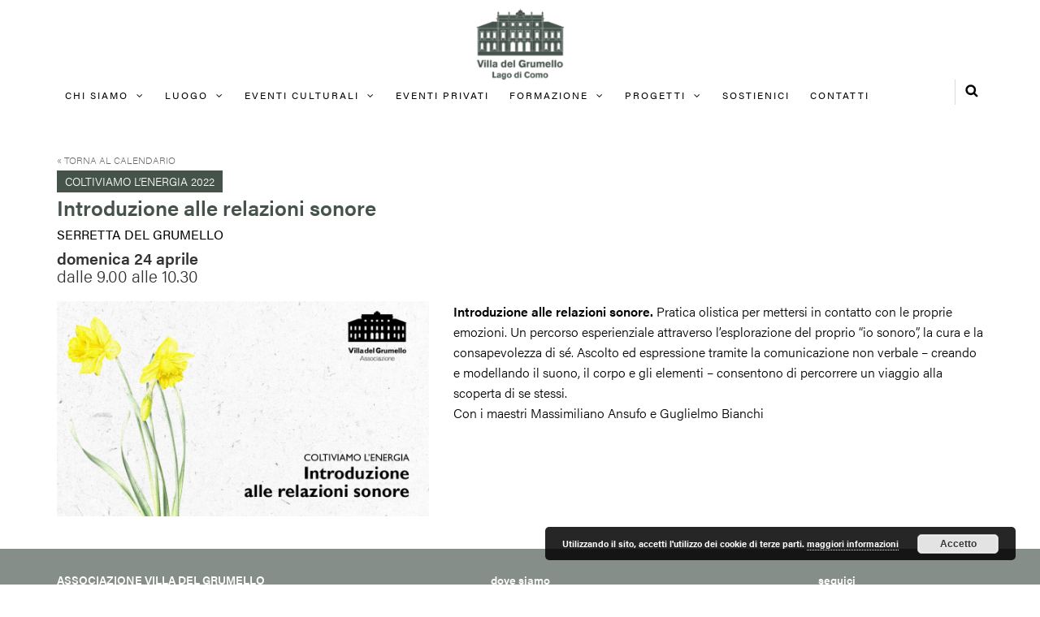

--- FILE ---
content_type: text/html; charset=UTF-8
request_url: https://www.villadelgrumello.it/calendario/introduzione-alle-relazioni-sonore/
body_size: 16477
content:
<!DOCTYPE html>
<html lang="it-IT">
<head>
<meta name="viewport" content="width=device-width, initial-scale=1.0, maximum-scale=1.0, user-scalable=no" />
<meta charset="UTF-8" />
<meta name="viewport" content="width=device-width" />
<link rel="profile" href="http://gmpg.org/xfn/11" />
<link rel="pingback" href="https://www.villadelgrumello.it/xmlrpc.php" />
<meta name='robots' content='noindex, follow' />
	<style>img:is([sizes="auto" i], [sizes^="auto," i]) { contain-intrinsic-size: 3000px 1500px }</style>
	
	<!-- This site is optimized with the Yoast SEO plugin v26.8 - https://yoast.com/product/yoast-seo-wordpress/ -->
	<title>Introduzione alle relazioni sonore - Villa del Grumello</title>
	<meta property="og:locale" content="it_IT" />
	<meta property="og:type" content="article" />
	<meta property="og:title" content="Introduzione alle relazioni sonore - Villa del Grumello" />
	<meta property="og:url" content="https://www.villadelgrumello.it/calendario/introduzione-alle-relazioni-sonore/" />
	<meta property="og:site_name" content="Villa del Grumello" />
	<meta property="article:modified_time" content="2022-08-04T16:00:26+00:00" />
	<meta property="og:image" content="https://www.villadelgrumello.it/wp-content/uploads/2023/03/Villa_Del_Grumello_Lago_Di_Como_010.webp" />
	<meta property="og:image:width" content="1920" />
	<meta property="og:image:height" content="960" />
	<meta property="og:image:type" content="image/webp" />
	<meta name="twitter:card" content="summary_large_image" />
	<script type="application/ld+json" class="yoast-schema-graph">{"@context":"https://schema.org","@graph":[{"@type":"WebPage","@id":"https://www.villadelgrumello.it/calendario/introduzione-alle-relazioni-sonore/","url":"https://www.villadelgrumello.it/calendario/introduzione-alle-relazioni-sonore/","name":"Introduzione alle relazioni sonore - Villa del Grumello","isPartOf":{"@id":"https://www.villadelgrumello.it/#website"},"datePublished":"2022-04-15T09:21:55+00:00","dateModified":"2022-08-04T16:00:26+00:00","breadcrumb":{"@id":"https://www.villadelgrumello.it/calendario/introduzione-alle-relazioni-sonore/#breadcrumb"},"inLanguage":"it-IT","potentialAction":[{"@type":"ReadAction","target":["https://www.villadelgrumello.it/calendario/introduzione-alle-relazioni-sonore/"]}]},{"@type":"BreadcrumbList","@id":"https://www.villadelgrumello.it/calendario/introduzione-alle-relazioni-sonore/#breadcrumb","itemListElement":[{"@type":"ListItem","position":1,"name":"Home","item":"https://www.villadelgrumello.it/"},{"@type":"ListItem","position":2,"name":"DM Eventi","item":"https://www.villadelgrumello.it/calendario/"},{"@type":"ListItem","position":3,"name":"Introduzione alle relazioni sonore"}]},{"@type":"WebSite","@id":"https://www.villadelgrumello.it/#website","url":"https://www.villadelgrumello.it/","name":"Villa del Grumello","description":"","publisher":{"@id":"https://www.villadelgrumello.it/#organization"},"potentialAction":[{"@type":"SearchAction","target":{"@type":"EntryPoint","urlTemplate":"https://www.villadelgrumello.it/?s={search_term_string}"},"query-input":{"@type":"PropertyValueSpecification","valueRequired":true,"valueName":"search_term_string"}}],"inLanguage":"it-IT"},{"@type":"Organization","@id":"https://www.villadelgrumello.it/#organization","name":"Villa del Grumello","url":"https://www.villadelgrumello.it/","logo":{"@type":"ImageObject","inLanguage":"it-IT","@id":"https://www.villadelgrumello.it/#/schema/logo/image/","url":"https://www.villadelgrumello.it/wp-content/uploads/2017/03/header-logo-grumello.png","contentUrl":"https://www.villadelgrumello.it/wp-content/uploads/2017/03/header-logo-grumello.png","width":173,"height":139,"caption":"Villa del Grumello"},"image":{"@id":"https://www.villadelgrumello.it/#/schema/logo/image/"}}]}</script>
	<!-- / Yoast SEO plugin. -->


<link rel='dns-prefetch' href='//use.typekit.net' />
<link rel="alternate" type="application/rss+xml" title="Villa del Grumello &raquo; Feed" href="https://www.villadelgrumello.it/feed/" />
<link rel="alternate" type="application/rss+xml" title="Villa del Grumello &raquo; Feed dei commenti" href="https://www.villadelgrumello.it/comments/feed/" />
<script type="text/javascript">
/* <![CDATA[ */
window._wpemojiSettings = {"baseUrl":"https:\/\/s.w.org\/images\/core\/emoji\/16.0.1\/72x72\/","ext":".png","svgUrl":"https:\/\/s.w.org\/images\/core\/emoji\/16.0.1\/svg\/","svgExt":".svg","source":{"concatemoji":"https:\/\/www.villadelgrumello.it\/wp-includes\/js\/wp-emoji-release.min.js?ver=6.8.3"}};
/*! This file is auto-generated */
!function(s,n){var o,i,e;function c(e){try{var t={supportTests:e,timestamp:(new Date).valueOf()};sessionStorage.setItem(o,JSON.stringify(t))}catch(e){}}function p(e,t,n){e.clearRect(0,0,e.canvas.width,e.canvas.height),e.fillText(t,0,0);var t=new Uint32Array(e.getImageData(0,0,e.canvas.width,e.canvas.height).data),a=(e.clearRect(0,0,e.canvas.width,e.canvas.height),e.fillText(n,0,0),new Uint32Array(e.getImageData(0,0,e.canvas.width,e.canvas.height).data));return t.every(function(e,t){return e===a[t]})}function u(e,t){e.clearRect(0,0,e.canvas.width,e.canvas.height),e.fillText(t,0,0);for(var n=e.getImageData(16,16,1,1),a=0;a<n.data.length;a++)if(0!==n.data[a])return!1;return!0}function f(e,t,n,a){switch(t){case"flag":return n(e,"\ud83c\udff3\ufe0f\u200d\u26a7\ufe0f","\ud83c\udff3\ufe0f\u200b\u26a7\ufe0f")?!1:!n(e,"\ud83c\udde8\ud83c\uddf6","\ud83c\udde8\u200b\ud83c\uddf6")&&!n(e,"\ud83c\udff4\udb40\udc67\udb40\udc62\udb40\udc65\udb40\udc6e\udb40\udc67\udb40\udc7f","\ud83c\udff4\u200b\udb40\udc67\u200b\udb40\udc62\u200b\udb40\udc65\u200b\udb40\udc6e\u200b\udb40\udc67\u200b\udb40\udc7f");case"emoji":return!a(e,"\ud83e\udedf")}return!1}function g(e,t,n,a){var r="undefined"!=typeof WorkerGlobalScope&&self instanceof WorkerGlobalScope?new OffscreenCanvas(300,150):s.createElement("canvas"),o=r.getContext("2d",{willReadFrequently:!0}),i=(o.textBaseline="top",o.font="600 32px Arial",{});return e.forEach(function(e){i[e]=t(o,e,n,a)}),i}function t(e){var t=s.createElement("script");t.src=e,t.defer=!0,s.head.appendChild(t)}"undefined"!=typeof Promise&&(o="wpEmojiSettingsSupports",i=["flag","emoji"],n.supports={everything:!0,everythingExceptFlag:!0},e=new Promise(function(e){s.addEventListener("DOMContentLoaded",e,{once:!0})}),new Promise(function(t){var n=function(){try{var e=JSON.parse(sessionStorage.getItem(o));if("object"==typeof e&&"number"==typeof e.timestamp&&(new Date).valueOf()<e.timestamp+604800&&"object"==typeof e.supportTests)return e.supportTests}catch(e){}return null}();if(!n){if("undefined"!=typeof Worker&&"undefined"!=typeof OffscreenCanvas&&"undefined"!=typeof URL&&URL.createObjectURL&&"undefined"!=typeof Blob)try{var e="postMessage("+g.toString()+"("+[JSON.stringify(i),f.toString(),p.toString(),u.toString()].join(",")+"));",a=new Blob([e],{type:"text/javascript"}),r=new Worker(URL.createObjectURL(a),{name:"wpTestEmojiSupports"});return void(r.onmessage=function(e){c(n=e.data),r.terminate(),t(n)})}catch(e){}c(n=g(i,f,p,u))}t(n)}).then(function(e){for(var t in e)n.supports[t]=e[t],n.supports.everything=n.supports.everything&&n.supports[t],"flag"!==t&&(n.supports.everythingExceptFlag=n.supports.everythingExceptFlag&&n.supports[t]);n.supports.everythingExceptFlag=n.supports.everythingExceptFlag&&!n.supports.flag,n.DOMReady=!1,n.readyCallback=function(){n.DOMReady=!0}}).then(function(){return e}).then(function(){var e;n.supports.everything||(n.readyCallback(),(e=n.source||{}).concatemoji?t(e.concatemoji):e.wpemoji&&e.twemoji&&(t(e.twemoji),t(e.wpemoji)))}))}((window,document),window._wpemojiSettings);
/* ]]> */
</script>
<style id='wp-emoji-styles-inline-css' type='text/css'>

	img.wp-smiley, img.emoji {
		display: inline !important;
		border: none !important;
		box-shadow: none !important;
		height: 1em !important;
		width: 1em !important;
		margin: 0 0.07em !important;
		vertical-align: -0.1em !important;
		background: none !important;
		padding: 0 !important;
	}
</style>
<link rel="stylesheet" href="https://www.villadelgrumello.it/wp-includes/css/dist/block-library/style.min.css?ver=6.8.3">
<style id='classic-theme-styles-inline-css' type='text/css'>
/*! This file is auto-generated */
.wp-block-button__link{color:#fff;background-color:#32373c;border-radius:9999px;box-shadow:none;text-decoration:none;padding:calc(.667em + 2px) calc(1.333em + 2px);font-size:1.125em}.wp-block-file__button{background:#32373c;color:#fff;text-decoration:none}
</style>
<style id='global-styles-inline-css' type='text/css'>
:root{--wp--preset--aspect-ratio--square: 1;--wp--preset--aspect-ratio--4-3: 4/3;--wp--preset--aspect-ratio--3-4: 3/4;--wp--preset--aspect-ratio--3-2: 3/2;--wp--preset--aspect-ratio--2-3: 2/3;--wp--preset--aspect-ratio--16-9: 16/9;--wp--preset--aspect-ratio--9-16: 9/16;--wp--preset--color--black: #000000;--wp--preset--color--cyan-bluish-gray: #abb8c3;--wp--preset--color--white: #ffffff;--wp--preset--color--pale-pink: #f78da7;--wp--preset--color--vivid-red: #cf2e2e;--wp--preset--color--luminous-vivid-orange: #ff6900;--wp--preset--color--luminous-vivid-amber: #fcb900;--wp--preset--color--light-green-cyan: #7bdcb5;--wp--preset--color--vivid-green-cyan: #00d084;--wp--preset--color--pale-cyan-blue: #8ed1fc;--wp--preset--color--vivid-cyan-blue: #0693e3;--wp--preset--color--vivid-purple: #9b51e0;--wp--preset--gradient--vivid-cyan-blue-to-vivid-purple: linear-gradient(135deg,rgba(6,147,227,1) 0%,rgb(155,81,224) 100%);--wp--preset--gradient--light-green-cyan-to-vivid-green-cyan: linear-gradient(135deg,rgb(122,220,180) 0%,rgb(0,208,130) 100%);--wp--preset--gradient--luminous-vivid-amber-to-luminous-vivid-orange: linear-gradient(135deg,rgba(252,185,0,1) 0%,rgba(255,105,0,1) 100%);--wp--preset--gradient--luminous-vivid-orange-to-vivid-red: linear-gradient(135deg,rgba(255,105,0,1) 0%,rgb(207,46,46) 100%);--wp--preset--gradient--very-light-gray-to-cyan-bluish-gray: linear-gradient(135deg,rgb(238,238,238) 0%,rgb(169,184,195) 100%);--wp--preset--gradient--cool-to-warm-spectrum: linear-gradient(135deg,rgb(74,234,220) 0%,rgb(151,120,209) 20%,rgb(207,42,186) 40%,rgb(238,44,130) 60%,rgb(251,105,98) 80%,rgb(254,248,76) 100%);--wp--preset--gradient--blush-light-purple: linear-gradient(135deg,rgb(255,206,236) 0%,rgb(152,150,240) 100%);--wp--preset--gradient--blush-bordeaux: linear-gradient(135deg,rgb(254,205,165) 0%,rgb(254,45,45) 50%,rgb(107,0,62) 100%);--wp--preset--gradient--luminous-dusk: linear-gradient(135deg,rgb(255,203,112) 0%,rgb(199,81,192) 50%,rgb(65,88,208) 100%);--wp--preset--gradient--pale-ocean: linear-gradient(135deg,rgb(255,245,203) 0%,rgb(182,227,212) 50%,rgb(51,167,181) 100%);--wp--preset--gradient--electric-grass: linear-gradient(135deg,rgb(202,248,128) 0%,rgb(113,206,126) 100%);--wp--preset--gradient--midnight: linear-gradient(135deg,rgb(2,3,129) 0%,rgb(40,116,252) 100%);--wp--preset--font-size--small: 13px;--wp--preset--font-size--medium: 20px;--wp--preset--font-size--large: 36px;--wp--preset--font-size--x-large: 42px;--wp--preset--spacing--20: 0.44rem;--wp--preset--spacing--30: 0.67rem;--wp--preset--spacing--40: 1rem;--wp--preset--spacing--50: 1.5rem;--wp--preset--spacing--60: 2.25rem;--wp--preset--spacing--70: 3.38rem;--wp--preset--spacing--80: 5.06rem;--wp--preset--shadow--natural: 6px 6px 9px rgba(0, 0, 0, 0.2);--wp--preset--shadow--deep: 12px 12px 50px rgba(0, 0, 0, 0.4);--wp--preset--shadow--sharp: 6px 6px 0px rgba(0, 0, 0, 0.2);--wp--preset--shadow--outlined: 6px 6px 0px -3px rgba(255, 255, 255, 1), 6px 6px rgba(0, 0, 0, 1);--wp--preset--shadow--crisp: 6px 6px 0px rgba(0, 0, 0, 1);}:where(.is-layout-flex){gap: 0.5em;}:where(.is-layout-grid){gap: 0.5em;}body .is-layout-flex{display: flex;}.is-layout-flex{flex-wrap: wrap;align-items: center;}.is-layout-flex > :is(*, div){margin: 0;}body .is-layout-grid{display: grid;}.is-layout-grid > :is(*, div){margin: 0;}:where(.wp-block-columns.is-layout-flex){gap: 2em;}:where(.wp-block-columns.is-layout-grid){gap: 2em;}:where(.wp-block-post-template.is-layout-flex){gap: 1.25em;}:where(.wp-block-post-template.is-layout-grid){gap: 1.25em;}.has-black-color{color: var(--wp--preset--color--black) !important;}.has-cyan-bluish-gray-color{color: var(--wp--preset--color--cyan-bluish-gray) !important;}.has-white-color{color: var(--wp--preset--color--white) !important;}.has-pale-pink-color{color: var(--wp--preset--color--pale-pink) !important;}.has-vivid-red-color{color: var(--wp--preset--color--vivid-red) !important;}.has-luminous-vivid-orange-color{color: var(--wp--preset--color--luminous-vivid-orange) !important;}.has-luminous-vivid-amber-color{color: var(--wp--preset--color--luminous-vivid-amber) !important;}.has-light-green-cyan-color{color: var(--wp--preset--color--light-green-cyan) !important;}.has-vivid-green-cyan-color{color: var(--wp--preset--color--vivid-green-cyan) !important;}.has-pale-cyan-blue-color{color: var(--wp--preset--color--pale-cyan-blue) !important;}.has-vivid-cyan-blue-color{color: var(--wp--preset--color--vivid-cyan-blue) !important;}.has-vivid-purple-color{color: var(--wp--preset--color--vivid-purple) !important;}.has-black-background-color{background-color: var(--wp--preset--color--black) !important;}.has-cyan-bluish-gray-background-color{background-color: var(--wp--preset--color--cyan-bluish-gray) !important;}.has-white-background-color{background-color: var(--wp--preset--color--white) !important;}.has-pale-pink-background-color{background-color: var(--wp--preset--color--pale-pink) !important;}.has-vivid-red-background-color{background-color: var(--wp--preset--color--vivid-red) !important;}.has-luminous-vivid-orange-background-color{background-color: var(--wp--preset--color--luminous-vivid-orange) !important;}.has-luminous-vivid-amber-background-color{background-color: var(--wp--preset--color--luminous-vivid-amber) !important;}.has-light-green-cyan-background-color{background-color: var(--wp--preset--color--light-green-cyan) !important;}.has-vivid-green-cyan-background-color{background-color: var(--wp--preset--color--vivid-green-cyan) !important;}.has-pale-cyan-blue-background-color{background-color: var(--wp--preset--color--pale-cyan-blue) !important;}.has-vivid-cyan-blue-background-color{background-color: var(--wp--preset--color--vivid-cyan-blue) !important;}.has-vivid-purple-background-color{background-color: var(--wp--preset--color--vivid-purple) !important;}.has-black-border-color{border-color: var(--wp--preset--color--black) !important;}.has-cyan-bluish-gray-border-color{border-color: var(--wp--preset--color--cyan-bluish-gray) !important;}.has-white-border-color{border-color: var(--wp--preset--color--white) !important;}.has-pale-pink-border-color{border-color: var(--wp--preset--color--pale-pink) !important;}.has-vivid-red-border-color{border-color: var(--wp--preset--color--vivid-red) !important;}.has-luminous-vivid-orange-border-color{border-color: var(--wp--preset--color--luminous-vivid-orange) !important;}.has-luminous-vivid-amber-border-color{border-color: var(--wp--preset--color--luminous-vivid-amber) !important;}.has-light-green-cyan-border-color{border-color: var(--wp--preset--color--light-green-cyan) !important;}.has-vivid-green-cyan-border-color{border-color: var(--wp--preset--color--vivid-green-cyan) !important;}.has-pale-cyan-blue-border-color{border-color: var(--wp--preset--color--pale-cyan-blue) !important;}.has-vivid-cyan-blue-border-color{border-color: var(--wp--preset--color--vivid-cyan-blue) !important;}.has-vivid-purple-border-color{border-color: var(--wp--preset--color--vivid-purple) !important;}.has-vivid-cyan-blue-to-vivid-purple-gradient-background{background: var(--wp--preset--gradient--vivid-cyan-blue-to-vivid-purple) !important;}.has-light-green-cyan-to-vivid-green-cyan-gradient-background{background: var(--wp--preset--gradient--light-green-cyan-to-vivid-green-cyan) !important;}.has-luminous-vivid-amber-to-luminous-vivid-orange-gradient-background{background: var(--wp--preset--gradient--luminous-vivid-amber-to-luminous-vivid-orange) !important;}.has-luminous-vivid-orange-to-vivid-red-gradient-background{background: var(--wp--preset--gradient--luminous-vivid-orange-to-vivid-red) !important;}.has-very-light-gray-to-cyan-bluish-gray-gradient-background{background: var(--wp--preset--gradient--very-light-gray-to-cyan-bluish-gray) !important;}.has-cool-to-warm-spectrum-gradient-background{background: var(--wp--preset--gradient--cool-to-warm-spectrum) !important;}.has-blush-light-purple-gradient-background{background: var(--wp--preset--gradient--blush-light-purple) !important;}.has-blush-bordeaux-gradient-background{background: var(--wp--preset--gradient--blush-bordeaux) !important;}.has-luminous-dusk-gradient-background{background: var(--wp--preset--gradient--luminous-dusk) !important;}.has-pale-ocean-gradient-background{background: var(--wp--preset--gradient--pale-ocean) !important;}.has-electric-grass-gradient-background{background: var(--wp--preset--gradient--electric-grass) !important;}.has-midnight-gradient-background{background: var(--wp--preset--gradient--midnight) !important;}.has-small-font-size{font-size: var(--wp--preset--font-size--small) !important;}.has-medium-font-size{font-size: var(--wp--preset--font-size--medium) !important;}.has-large-font-size{font-size: var(--wp--preset--font-size--large) !important;}.has-x-large-font-size{font-size: var(--wp--preset--font-size--x-large) !important;}
:where(.wp-block-post-template.is-layout-flex){gap: 1.25em;}:where(.wp-block-post-template.is-layout-grid){gap: 1.25em;}
:where(.wp-block-columns.is-layout-flex){gap: 2em;}:where(.wp-block-columns.is-layout-grid){gap: 2em;}
:root :where(.wp-block-pullquote){font-size: 1.5em;line-height: 1.6;}
</style>
<link rel="stylesheet" href="https://www.villadelgrumello.it/wp-content/plugins/dm-calendario/css/dm-calendario-evento.css?ver=6.8.3">
<link rel="stylesheet" href="https://www.villadelgrumello.it/wp-content/plugins/dm-calendario/css/dm-calendario.css?ver=6.8.3">
<link rel="stylesheet" href="https://www.villadelgrumello.it/wp-content/plugins/dm-calendario/css/dm-calendario-filtri.css?ver=6.8.3">
<link rel="stylesheet" href="https://www.villadelgrumello.it/wp-content/plugins/dm-newsbox/css/dm-newsbox.css?ver=1.0" media="screen">
<link rel="stylesheet" href="https://use.typekit.net/afr0bze.css?ver=6.8.3">
<link rel="stylesheet" href="https://www.villadelgrumello.it/wp-content/plugins/dm_vdg23/css/dm_vdg23_fonts.css?ver=6.8.3">
<link rel="stylesheet" href="https://www.villadelgrumello.it/wp-content/themes/himmelen/css/bootstrap.css?ver=6.8.3">
<link rel="stylesheet" href="https://www.villadelgrumello.it/wp-content/themes/himmelen/style.css?ver=6.8.3">
<link rel="stylesheet" href="https://www.villadelgrumello.it/wp-content/themes/himmelen-child/style.css?ver=6.8.3">
<link rel="stylesheet" href="https://www.villadelgrumello.it/wp-content/themes/himmelen-child/css/font-awesome.css?ver=6.8.3">
<link rel="stylesheet" href="https://www.villadelgrumello.it/wp-content/themes/himmelen/js/owl-carousel/owl.carousel.css?ver=6.8.3">
<link rel="stylesheet" href="https://www.villadelgrumello.it/wp-content/themes/himmelen/js/owl-carousel/owl.theme.css?ver=6.8.3">
<link rel="stylesheet" href="https://www.villadelgrumello.it/wp-content/themes/himmelen-child/style.css?ver=1.0.1">
<link rel="stylesheet" href="https://www.villadelgrumello.it/wp-content/themes/himmelen/responsive.css?ver=all">
<link rel="stylesheet" href="https://www.villadelgrumello.it/wp-content/themes/himmelen/css/animations.css?ver=6.8.3">
<link rel="stylesheet" href="https://www.villadelgrumello.it/wp-content/themes/himmelen/css/font-awesome.css?ver=6.8.3">
<link rel="stylesheet" href="https://www.villadelgrumello.it/wp-content/themes/himmelen/js/select2/select2.css?ver=6.8.3">
<link rel="stylesheet" href="https://www.villadelgrumello.it/wp-content/themes/himmelen/css/offcanvasmenu.css?ver=6.8.3">
<link rel="stylesheet" href="https://www.villadelgrumello.it/wp-content/themes/himmelen/css/nanoscroller.css?ver=6.8.3">
<link rel="stylesheet" href="https://www.villadelgrumello.it/wp-content/themes/himmelen/css/idangerous.swiper.css?ver=6.8.3">
<link rel="stylesheet" href="https://www.villadelgrumello.it/wp-includes/css/dashicons.min.css?ver=6.8.3">
<link rel="stylesheet" href="https://www.villadelgrumello.it/wp-includes/js/thickbox/thickbox.css?ver=6.8.3">
<link rel="stylesheet" href="https://www.villadelgrumello.it/wp-content/uploads/smile_fonts/Defaults/Defaults.css?ver=3.19.19">
<link rel="stylesheet" href="https://www.villadelgrumello.it/wp-content/uploads/style-cache-.css?ver=6.8.3">
<script type="text/javascript" src="https://www.villadelgrumello.it/wp-includes/js/jquery/jquery.min.js?ver=3.7.1" id="jquery-core-js"></script>
<script type="text/javascript" src="https://www.villadelgrumello.it/wp-includes/js/jquery/jquery-migrate.min.js?ver=3.4.1" id="jquery-migrate-js"></script>
<script type="text/javascript" src="https://www.villadelgrumello.it/wp-content/plugins/dm-calendario/js/dm-calendario.js?ver=1" id="dm_calendario_js-js"></script>
<script type="text/javascript" src="https://www.villadelgrumello.it/wp-content/plugins/js_composer/assets/lib/vendor/node_modules/isotope-layout/dist/isotope.pkgd.min.js?ver=8.2" id="isotope-js"></script>
<script type="text/javascript" src="https://www.villadelgrumello.it/wp-content/plugins/dm-calendario/js/masonry-horizontal.js?ver=1" id="iso_masonry-js"></script>
<script type="text/javascript" src="https://www.villadelgrumello.it/wp-content/plugins/dm-calendario/js/fit-columns.js?ver=1.2" id="iso_fit-js"></script>
<script type="text/javascript" id="events-manager-js-extra">
/* <![CDATA[ */
var EM = {"ajaxurl":"https:\/\/www.villadelgrumello.it\/wp-admin\/admin-ajax.php","locationajaxurl":"https:\/\/www.villadelgrumello.it\/wp-admin\/admin-ajax.php?action=locations_search","firstDay":"1","locale":"it","dateFormat":"yy-mm-dd","ui_css":"https:\/\/www.villadelgrumello.it\/wp-content\/plugins\/events-manager\/includes\/css\/jquery-ui\/build.css","show24hours":"1","is_ssl":"1","autocomplete_limit":"10","calendar":{"breakpoints":{"small":560,"medium":908,"large":false},"month_format":"M Y"},"phone":"","datepicker":{"format":"d\/m\/Y","locale":"it"},"search":{"breakpoints":{"small":650,"medium":850,"full":false}},"url":"https:\/\/www.villadelgrumello.it\/wp-content\/plugins\/events-manager","assets":{"input.em-uploader":{"js":{"em-uploader":{"url":"https:\/\/www.villadelgrumello.it\/wp-content\/plugins\/events-manager\/includes\/js\/em-uploader.js?v=7.2.3.1","event":"em_uploader_ready"}}},".em-event-editor":{"js":{"event-editor":{"url":"https:\/\/www.villadelgrumello.it\/wp-content\/plugins\/events-manager\/includes\/js\/events-manager-event-editor.js?v=7.2.3.1","event":"em_event_editor_ready"}},"css":{"event-editor":"https:\/\/www.villadelgrumello.it\/wp-content\/plugins\/events-manager\/includes\/css\/events-manager-event-editor.css?v=7.2.3.1"}},".em-recurrence-sets, .em-timezone":{"js":{"luxon":{"url":"luxon\/luxon.js?v=7.2.3.1","event":"em_luxon_ready"}}},".em-booking-form, #em-booking-form, .em-booking-recurring, .em-event-booking-form":{"js":{"em-bookings":{"url":"https:\/\/www.villadelgrumello.it\/wp-content\/plugins\/events-manager\/includes\/js\/bookingsform.js?v=7.2.3.1","event":"em_booking_form_js_loaded"}}},"#em-opt-archetypes":{"js":{"archetypes":"https:\/\/www.villadelgrumello.it\/wp-content\/plugins\/events-manager\/includes\/js\/admin-archetype-editor.js?v=7.2.3.1","archetypes_ms":"https:\/\/www.villadelgrumello.it\/wp-content\/plugins\/events-manager\/includes\/js\/admin-archetypes.js?v=7.2.3.1","qs":"qs\/qs.js?v=7.2.3.1"}}},"cached":"","bookingInProgress":"Per favore attendi che la prenotazione venga elaborata.","tickets_save":"Salvare biglietto","bookingajaxurl":"https:\/\/www.villadelgrumello.it\/wp-admin\/admin-ajax.php","bookings_export_save":"Prenotazioni Export","bookings_settings_save":"Salva le impostazioni","booking_delete":"Sei sicuro di voler cancellare?","booking_offset":"30","bookings":{"submit_button":{"text":{"default":"Invia la tua prenotazione","free":"Invia la tua prenotazione","payment":"Prenota ora","processing":"In elaborazione ..."}},"update_listener":""},"bb_full":"Tutto Esaurito","bb_book":"Prenota ora","bb_booking":"Prenotazione in corso ...","bb_booked":"Prenotazione presentata","bb_error":"Prenotazione Errore. Riprovi?","bb_cancel":"Annulla","bb_canceling":"Annullamento in corso...","bb_cancelled":"Annullato","bb_cancel_error":"Cancellazione Errore. Riprovi?","txt_search":"Cerca","txt_searching":"Ricerca in corso...","txt_loading":"Caricamento in corso...","cache":"","api_nonce":"5a4e10b095"};
/* ]]> */
</script>
<script type="text/javascript" src="https://www.villadelgrumello.it/wp-content/plugins/events-manager/includes/js/events-manager.js?ver=7.2.3.1" id="events-manager-js"></script>
<script type="text/javascript" src="https://www.villadelgrumello.it/wp-content/plugins/events-manager/includes/external/flatpickr/l10n/it.js?ver=7.2.3.1" id="em-flatpickr-localization-js"></script>
<script type="text/javascript" src="https://www.villadelgrumello.it/wp-content/plugins/events-manager-pro/includes/js/events-manager-pro.js?ver=3.5" id="events-manager-pro-js"></script>
<script type="text/javascript" src="//www.villadelgrumello.it/wp-content/plugins/revslider/sr6/assets/js/rbtools.min.js?ver=6.7.40" id="tp-tools-js"></script>
<script type="text/javascript" src="//www.villadelgrumello.it/wp-content/plugins/revslider/sr6/assets/js/rs6.min.js?ver=6.7.40" id="revmin-js"></script>
<script type="text/javascript" src="https://www.villadelgrumello.it/wp-content/uploads/js-cache-.js?ver=6.8.3" id="js-cache--js"></script>
<script></script><link rel="https://api.w.org/" href="https://www.villadelgrumello.it/wp-json/" /><link rel="alternate" title="JSON" type="application/json" href="https://www.villadelgrumello.it/wp-json/wp/v2/dm-calendario/3358" /><link rel="EditURI" type="application/rsd+xml" title="RSD" href="https://www.villadelgrumello.it/xmlrpc.php?rsd" />
<meta name="generator" content="WordPress 6.8.3" />
<link rel='shortlink' href='https://www.villadelgrumello.it/?p=3358' />
<link rel="alternate" title="oEmbed (JSON)" type="application/json+oembed" href="https://www.villadelgrumello.it/wp-json/oembed/1.0/embed?url=https%3A%2F%2Fwww.villadelgrumello.it%2Fcalendario%2Fintroduzione-alle-relazioni-sonore%2F" />
<link rel="alternate" title="oEmbed (XML)" type="text/xml+oembed" href="https://www.villadelgrumello.it/wp-json/oembed/1.0/embed?url=https%3A%2F%2Fwww.villadelgrumello.it%2Fcalendario%2Fintroduzione-alle-relazioni-sonore%2F&#038;format=xml" />
		<style type="text/css">
			div.em-payment-gateway-form .em-pp-card-container {
				display: grid;
				grid-template-columns: 4fr 1fr 1fr;
				grid-gap: 10px;
			}
			div.em-payment-gateway-form .em-pp-card-container > div:first-child {
				grid-column: 1/4;
			}
			div.em-payment-gateway-form .em-pp-card-container .has-error, div.em-payment-gateway-form input[type="text"].em-pp-cc-name.has-error {
				border: 1px solid red !important;
			}
			div.em-payment-gateway-form .em-pp-card-container label {
				font-size: 14px !important;
				line-height: 14px !important;
				padding: 0 !important;
				margin: 0 !important;
				margin-bottom: 3px !important;
			}
			div.em-payment-gateway-form .em-pp-card-field > div {
				width: 100%;
				padding: 12px;
				border: 1px solid #ccc;
				border-radius: 4px;
				margin-top: 6px;
				margin-bottom: 10px;
				height:40px;
				font-family:helvetica, tahoma, calibri, sans-serif;
				background: var(--background-color-inputs) !important
			}
		</style>
				<style type="text/css">
			.em-coupon-code-fields {
				margin-bottom: 15px;
			}
			.em .em-coupon-code-fields div.input-wrap.em-coupon-code-wrap {
				margin-bottom: 0 !important;
			}
			input.em-coupon-code.loading {
				background: var(--icon-spinner) calc(100% - 10px) 50% no-repeat !important;
				background-size: 22px !important;
			}
			.em-coupon-message { display:inline-block; margin: 0; }
			.em-coupon-success { color:green;; margin: 7px 5px; }
			.em-coupon-error { color:red; }
			.em-cart-coupons-form .em-coupon-message{ margin:0 20px 0 0; }
			.em-coupon-error .em-icon {
				background-color: red;
				-webkit-mask-image: var(--icon-cross-circle);
				mask-image: var(--icon-cross-circle);
			}
			.em-coupon-success .em-icon {
				background-color: green;
				-webkit-mask-image: var(--icon-checkmark-circle);
				mask-image: var(--icon-checkmark-circle);
			}
		</style>
		  <link rel="shortcut icon" href="/favicon.png" > 
<style type="text/css">.recentcomments a{display:inline !important;padding:0 !important;margin:0 !important;}</style><meta name="generator" content="Powered by WPBakery Page Builder - drag and drop page builder for WordPress."/>
<!-- easy_custom_js_and_css begin -->
<style type="text/css">
.content-block-events .container-fluid.container-page-item-title{margin-bottom:20px;margin-top:20px}.content-block-events .vdg_bookevent_booking{margin-top:20px;background-color:#fff;padding:40px}.content-block-events .vdg_bookevent_booking h3{margin-top:0}.content-block-events .em-booking-form-details{padding:10px;width:100%;float:both}.content-block-events .em-booking-form label{width:100%;font-weight:200;font-size:12px;text-transform:uppercase}.content-block-events .em-booking-form-details input.input,.content-block-events .em-booking-form-details textarea,.content-block-events .em-booking-form-details select{width:100%;border:0;border-bottom:1px dashed #d9d9d9;font-size:18px}.content-block-events .select2-chosen{font-size:18px;font-weight:300}.content-block-events .em-booking-form-details textarea{width:100%;border:0;border-bottom:1px dashed #d9d9d9;height:60px;margin-bottom:0}.content-block-events .em-booking-form p{clear:left;margin-bottom:20px}.content-block-events .em-booking-form p.input-group{width:100%}.content-block-events table.em-tickets{width:100%;background-color:#f6f6f6;border:0 solid #d9d9d9}.content-block-events table.em-tickets td,.content-block-events table.em-tickets th{padding:3px 10px;border-bottom:1px solid #d9d9d9;border-right:0 solid #d9d9d9}.content-block-events th.em-bookings-ticket-table-type{font-weight:300;color:#555;font-size:12px;text-transform:uppercase}.content-block-events th.em-bookings-ticket-table-spaces{font-weight:300;color:#555;font-size:12px;text-transform:uppercase}.content-block-events th.em-bookings-ticket-table-price{font-weight:300;color:#555;font-size:12px;text-transform:uppercase}.content-block-events td.em-bookings-ticket-table-type{font-weight:500;color:#000;font-size:20px}.content-block-events td.em-bookings-ticket-table-spaces{font-weight:400;color:#45534b}.content-block-events td.em-bookings-ticket-table-price{font-weight:600;color:#45534b}.content-block-events .ticket-desc{font-weight:300;color:#333;font-size:14px}.content-block-events .select2-choice{min-width:70px}.content-block-events .em-attendee-fieldset{padding-bottom:10px}.content-block-events .em-attendee-fields label{margin-bottom:0}.content-block-events .em-attendee-fields input{width:100%;border:0;border-bottom:1px dashed #d9d9d9}.content-block-events .em-attendee-details{background-color:#fff}.content-block-events .vdg_evento_ora_label{font-weight:600;font-size:14px}.content-block-events .vdg_evento_ora{font-weight:400;font-size:16px;display:inline-block}.content-block-events .vdg_evento_ora:before{content:" | "}.content-block-events .vdg_evento_date{font-weight:600;color:#45534b!important;font-size:16px;display:inline-block}.content-block-events .vdg_bookevent_header{margin-bottom:20px}.content-block-events .em-booking-gateway-form{margin-bottom:20px}.content-block-events input[type=submit]:hover{background-color:#45534b;border:1px solid #45534b}.content-block-events .em-ticket-bookings{background-color:#fbfbfb}.content-block-events .em-ticket-booking strong{font-weight:200;text-transform:uppercase;font-size:12px}.content-block-events .em-ticket-booking label{font-weight:400;font-size:16px;text-transform:initial}.content-block-events .em-ticket-booking input{width:100%;font-weight:400;font-size:18px}span.evento_completo{font-size:22px;font-weight:600;display:block;padding:20px;background-color:#f6f6f6}#nav-below{display:none}.em-booking-form-summary{margin-top:10px;margin-bottom:20px}.em-bs-section{font-family:"acumin-pro"!important;font-weight:300!important}.em-bs-section .em-bs-row{display:flex;flex-direction:row}.em-bs-section .em-bs-cell-qty{width:5%;text-align:center}.em-bs-section .em-bs-cell-desc{width:75%}.em-bs-section .em-bs-cell-price{width:20%;padding-right:2%;text-align:right}.em-bs-section .em-bs-row-item{border-bottom:1px dotted #bbb;margin-bottom:1px}.em-bs-section .em-bs-row-total .em-bs-cell-desc{width:75%;margin-left:5%}.em-bs-section .em-bs-row-total .em-bs-cell-price{width:20%;padding-right:2%;text-align:right;border-top:1px solid #e0e0e0}
</style>
<!-- easy_custom_js_and_css end -->
<!-- easy_custom_js_and_css begin -->
<style type="text/css">
/* PAGINA GRUPPO DI EVENTI */
.single-dm-vdg23-gruppo h1 {
  font-size: 30px;
  font-weight: 700;
}
.single-dm-vdg23-gruppo h2 {
  font-size: 26px;
  font-weight: 600;
}
.single-dm-vdg23-gruppo h4 {
  /* da usare per testo piccolo */
  font-size: 16px;
  line-height: 22px;
  font-weight: 300;
  text-transform: unset;
}
.single-dm-vdg23-gruppo h4 strong {
  font-weight: 600;
}
.single-dm-vdg23-gruppo p {
  font-weight: 300;
  font-size: 20px;
  line-height: 28px;
}
.single-dm-vdg23-gruppo p strong {
  font-weight: 500;
}
/* SINGLE */
.vdg23_single_evento .vdg23_single_evento_back {
  margin-bottom: 10px;
}
.vdg23_single_evento .vdg23_single_evento_back a {
  text-transform: uppercase;
  text-decoration: none;
  font-size: 12px;
}
.vdg23_single_evento .vdg23_single_evento_back a:hover {
  text-decoration: underline;
}
.vdg23_single_evento h1 {
  font-size: 30px;
  font-weight: 700;
  margin-bottom: 0;
}
.vdg23_single_evento .vdg23_single_evento_image {
  max-width: 500px;
  margin-bottom: 20px;
}
.vdg23_single_evento h3.em-booking-section-title {
  font-size: 22px;
  font-weight: 600;
  margin-bottom: 0;
  margin-top: 20px;
}
.vdg23_single_evento p {
  font-weight: 300;
  font-size: 20px;
  line-height: 28px;
}
.vdg23_single_evento p strong {
  font-weight: 500;
}
.vdg23_single_evento .vdg23_single_evento_header {
  margin-bottom: 20px;
  margin-top: 10px;
}
.vdg23_single_evento .vdg23_single_evento_date {
  display: inline-block;
  font-weight: 500;
  font-size: 18px;
  text-transform: lowercase;
}
.vdg23_single_evento .vdg23_single_evento_time {
  display: inline-block;
  font-weight: 200;
  font-size: 18px;
}
.vdg23_single_evento .vdg23_single_evento_gruppi a {
  text-decoration: none;
  font-size: 16px;
  text-transform: uppercase;
  color: #000;
  font-weight: 200;
}
.vdg23_single_evento .vdg23_single_evento_gruppi a:hover {
  text-decoration: underline;
  font-size: 16px;
  text-transform: uppercase;
  color: #000;
}
.vdg23_single_evento .vdg23_single_evento_contenuto p {
  margin-bottom: 15px;
}
.em-view-container h4.em-item-subtitle strong {
  font-size: 14px !important;
  line-height: 16px;
}
/* messaggi dopo la prenotazione */
.em-booking-message-error.em-booking-message {
  background-color: #e3d2d2;
  padding: 20px;
}
.em-booking-message-error.em-booking-message p, .em-booking-message-error.em-booking-message li {
  color: #940000 !important;
}
.em-booking-message-success.em-booking-message {
  font-size: 22px;
  line-height: 26px;
  padding: 20px;
  background-color: #f1f1f1;
  font-weight: 700;
}
.logo {
  padding-top: 10px;
}
/* SEARCH */
#em-vdg23-search {
  text-align: right;
}
#em-vdg23-search #searchq {
  font-size: 13px;
  line-height: 16px;
  padding: 4px 12px 6px 12px;
}
#em-vdg23-search #searchq_submit {
  font-size: 10px;
  line-height: 16px;
  padding: 6px 12px;
}
#em-vdg23-searchwrapper {
  display: flex;
  flex-direction: row;
  align-content: flex-end;
  justify-content: space-between;
  border-bottom: 1px solid #eee;
  padding-bottom: 10px;
  margin-bottom: 10px;
}

</style>
<!-- easy_custom_js_and_css end -->
<!-- easy_custom_js_and_css begin -->
<style type="text/css">
strong, b {
  font-weight: 600;
}
.vdg23_text_mini p, .vdg23_text_mini {
  font-size: 14px;
  line-height: 16px;
}
.vdg23_text_small p, .vdg23_text_small {
  font-size: 16px;
  line-height: 22px;
}
.vdg23_text_medium p, .vdg23_text_medium {
  font-size: 18px;
  line-height: 22px;
}
.vdg23_text_normal p, .vdg23_text_normal {
  font-size: 20px;
  line-height: 24px;
}
.vdg23_text_big p, .vdg23_text_big {
  font-size: 22px;
  line-height: 26px;
}
.vdg23_text_outline {
  border: 1px solid #222;
  padding: 20px;
}
.vdg23_text_outline strong {
  font-weight: 600;
}

</style>
<!-- easy_custom_js_and_css end -->
<!-- easy_custom_js_and_css begin -->
<style type="text/css">
.footer-menu {
    font-size:14px !important;
    font-weight:200;
}
</style>
<!-- easy_custom_js_and_css end -->
<!-- easy_custom_js_and_css begin -->
<style type="text/css">
#hp_box_row a{
    display:inline-block;
    
}
#hp_box_row a:hover{
    transform: translateX(3px) !important;
    
    transition:0.2s;
    
}
#hp_box_row :not(.noarrow) a:hover::after{
    content:" \2192";
    transition:0.5s;
    color:#fff;
}

#hp_box_row .noarrow a:hover::after{
    content:"" !important;
   
}
</style>
<!-- easy_custom_js_and_css end -->
<!-- easy_custom_js_and_css begin -->
<style type="text/css">
.vdgfisarmonica .vc_tta-title-text {
  color: #000;
  font-weight: 300;
  font-size: 20px;
}
.vdgfisarmonica .vc_tta-panel-body {
  color: #000 !important;
}
.vdgfisarmonica .vc_active .vc_tta-panel-heading {
  background-color: #eee !important;
}

</style>
<!-- easy_custom_js_and_css end -->
<meta name="generator" content="Powered by Slider Revolution 6.7.40 - responsive, Mobile-Friendly Slider Plugin for WordPress with comfortable drag and drop interface." />
<script>function setREVStartSize(e){
			//window.requestAnimationFrame(function() {
				window.RSIW = window.RSIW===undefined ? window.innerWidth : window.RSIW;
				window.RSIH = window.RSIH===undefined ? window.innerHeight : window.RSIH;
				try {
					var pw = document.getElementById(e.c).parentNode.offsetWidth,
						newh;
					pw = pw===0 || isNaN(pw) || (e.l=="fullwidth" || e.layout=="fullwidth") ? window.RSIW : pw;
					e.tabw = e.tabw===undefined ? 0 : parseInt(e.tabw);
					e.thumbw = e.thumbw===undefined ? 0 : parseInt(e.thumbw);
					e.tabh = e.tabh===undefined ? 0 : parseInt(e.tabh);
					e.thumbh = e.thumbh===undefined ? 0 : parseInt(e.thumbh);
					e.tabhide = e.tabhide===undefined ? 0 : parseInt(e.tabhide);
					e.thumbhide = e.thumbhide===undefined ? 0 : parseInt(e.thumbhide);
					e.mh = e.mh===undefined || e.mh=="" || e.mh==="auto" ? 0 : parseInt(e.mh,0);
					if(e.layout==="fullscreen" || e.l==="fullscreen")
						newh = Math.max(e.mh,window.RSIH);
					else{
						e.gw = Array.isArray(e.gw) ? e.gw : [e.gw];
						for (var i in e.rl) if (e.gw[i]===undefined || e.gw[i]===0) e.gw[i] = e.gw[i-1];
						e.gh = e.el===undefined || e.el==="" || (Array.isArray(e.el) && e.el.length==0)? e.gh : e.el;
						e.gh = Array.isArray(e.gh) ? e.gh : [e.gh];
						for (var i in e.rl) if (e.gh[i]===undefined || e.gh[i]===0) e.gh[i] = e.gh[i-1];
											
						var nl = new Array(e.rl.length),
							ix = 0,
							sl;
						e.tabw = e.tabhide>=pw ? 0 : e.tabw;
						e.thumbw = e.thumbhide>=pw ? 0 : e.thumbw;
						e.tabh = e.tabhide>=pw ? 0 : e.tabh;
						e.thumbh = e.thumbhide>=pw ? 0 : e.thumbh;
						for (var i in e.rl) nl[i] = e.rl[i]<window.RSIW ? 0 : e.rl[i];
						sl = nl[0];
						for (var i in nl) if (sl>nl[i] && nl[i]>0) { sl = nl[i]; ix=i;}
						var m = pw>(e.gw[ix]+e.tabw+e.thumbw) ? 1 : (pw-(e.tabw+e.thumbw)) / (e.gw[ix]);
						newh =  (e.gh[ix] * m) + (e.tabh + e.thumbh);
					}
					var el = document.getElementById(e.c);
					if (el!==null && el) el.style.height = newh+"px";
					el = document.getElementById(e.c+"_wrapper");
					if (el!==null && el) {
						el.style.height = newh+"px";
						el.style.display = "block";
					}
				} catch(e){
					console.log("Failure at Presize of Slider:" + e)
				}
			//});
		  };</script>
		<style type="text/css" id="wp-custom-css">
			.em-item-time em {
	display:none;
}		</style>
		<noscript><style> .wpb_animate_when_almost_visible { opacity: 1; }</style></noscript></head>
<body class="wp-singular dm-calendario-template-default single single-dm-calendario postid-3358 wp-theme-himmelen wp-child-theme-himmelen-child blog-style-1 blog-slider-enable wpb-js-composer js-comp-ver-8.2 vc_responsive">


<header>
<div class="container header-logo-center">
  <div class="row">
    <div class="col-md-12">

      <div class="header-left">
              </div>

      <div class="header-center">
            <div class="logo">
        <a class="logo-link" href="https://www.villadelgrumello.it"><img src="https://www.villadelgrumello.it/wp-content/uploads/2017/06/header-logo-grumello-sm.png" alt="Villa del Grumello"></a>
            </div>
      </div>

      <div class="header-right">
              </div>
    </div>
  </div>

</div>

            <div class="mainmenu-belowheader mainmenu-uppercase mainmenu-normalfont mainmenu-downarrow menu-center clearfix">

            <div id="navbar" class="navbar navbar-default clearfix">

                <div class="navbar-inner">
                    <div class="container">

                        <div class="navbar-toggle" data-toggle="collapse" data-target=".collapse">
                            Menu                        </div>
                        <div class="navbar-left-wrapper">
                                                        <ul class="header-nav">
                                                            </ul>
                        </div>
                        <div class="navbar-center-wrapper">
                            <div class="navbar-collapse collapse"><ul id="menu-principale-it-1" class="nav"><li id="menu-item-446" class=" menu-item menu-item-type-custom menu-item-object-custom menu-item-has-children"><a href="#">Chi siamo</a>
<ul class="sub-menu">
	<li id="menu-item-344" class=" menu-item menu-item-type-post_type menu-item-object-page"><a href="https://www.villadelgrumello.it/chi-siamo/storia/">Storia</a></li>
	<li id="menu-item-191" class=" menu-item menu-item-type-post_type menu-item-object-page"><a href="https://www.villadelgrumello.it/chi-siamo/filosofia/">Filosofia</a></li>
	<li id="menu-item-192" class=" menu-item menu-item-type-post_type menu-item-object-page"><a href="https://www.villadelgrumello.it/chi-siamo/lassociazione/">Associazione Villa del Grumello</a></li>
	<li id="menu-item-190" class=" menu-item menu-item-type-post_type menu-item-object-page"><a href="https://www.villadelgrumello.it/chi-siamo/il-polo-culturale/">Il polo culturale</a></li>
</ul>
</li>
<li id="menu-item-1750" class=" menu-item menu-item-type-custom menu-item-object-custom menu-item-has-children"><a href="#">Luogo</a>
<ul class="sub-menu">
	<li id="menu-item-211" class=" menu-item menu-item-type-post_type menu-item-object-page"><a href="https://www.villadelgrumello.it/luogo-2/contesto/">Luogo e Contesto</a></li>
	<li id="menu-item-841" class=" menu-item menu-item-type-post_type menu-item-object-page"><a href="https://www.villadelgrumello.it/luogo-2/luogo/">Percorso di riqualificazione</a></li>
</ul>
</li>
<li id="menu-item-1293" class=" menu-item menu-item-type-custom menu-item-object-custom menu-item-has-children"><a href="#">Eventi culturali</a>
<ul class="sub-menu">
	<li id="menu-item-4370" class=" menu-item menu-item-type-post_type menu-item-object-page menu-item-has-children"><a href="https://www.villadelgrumello.it/calendario-villa-del-grumello/">Stagione culturale</a>
	<ul class="sub-menu">
		<li id="menu-item-5828" class=" menu-item menu-item-type-post_type menu-item-object-page"><a href="https://www.villadelgrumello.it/calendario-villa-del-grumello/">CALENDARIO EVENTI 2025</a></li>
		<li id="menu-item-4524" class=" menu-item menu-item-type-post_type menu-item-object-page"><a href="https://www.villadelgrumello.it/archivio-eventi-passati/">Archivio eventi</a></li>
	</ul>
</li>
	<li id="menu-item-5313" class=" menu-item menu-item-type-custom menu-item-object-custom menu-item-has-children"><a href="#">Rassegne</a>
	<ul class="sub-menu">
		<li id="menu-item-5348" class=" menu-item menu-item-type-post_type menu-item-object-dm-vdg23-gruppo"><a href="https://www.villadelgrumello.it/eventi/limiti-humanities-festival-2024/">Limiti. Humanities Festival 2024</a></li>
		<li id="menu-item-6003" class=" menu-item menu-item-type-custom menu-item-object-custom"><a href="https://jazz.villadelgrumello.it/">Villa del grumello Jazz Festival</a></li>
		<li id="menu-item-5349" class=" menu-item menu-item-type-post_type menu-item-object-dm-vdg23-gruppo"><a href="https://www.villadelgrumello.it/eventi/limiti-danza-2023/">Limiti. Danza 2023</a></li>
	</ul>
</li>
	<li id="menu-item-5316" class=" menu-item menu-item-type-custom menu-item-object-custom menu-item-has-children"><a href="#">HUB DELLA CONOSCENZA</a>
	<ul class="sub-menu">
		<li id="menu-item-5370" class=" menu-item menu-item-type-post_type menu-item-object-dm-vdg23-gruppo"><a href="https://www.villadelgrumello.it/eventi/al-limite-un-libro/">Al limite, un libro!</a></li>
		<li id="menu-item-3267" class=" menu-item menu-item-type-post_type menu-item-object-dm-rassegna"><a href="https://www.villadelgrumello.it/rassegna/percorsi-teatrali/">perCorsi</a></li>
	</ul>
</li>
	<li id="menu-item-2360" class=" menu-item menu-item-type-post_type menu-item-object-page"><a href="https://www.villadelgrumello.it/eventi-in-villa/giochi-nella-natura-summer-school-al-grumello/">CAMPI ESTIVI</a></li>
	<li id="menu-item-2603" class=" menu-item menu-item-type-post_type menu-item-object-page"><a href="https://www.villadelgrumello.it/eventi-in-villa/iniziative-a-richiesta/">Iniziative a richiesta</a></li>
</ul>
</li>
<li id="menu-item-4371" class=" menu-item menu-item-type-post_type menu-item-object-page"><a href="https://www.villadelgrumello.it/eventi-in-villa/eventi-privati/">EVENTI PRIVATI</a></li>
<li id="menu-item-5317" class=" menu-item menu-item-type-custom menu-item-object-custom menu-item-has-children"><a href="#">FORMAZIONE</a>
<ul class="sub-menu">
	<li id="menu-item-5208" class=" menu-item menu-item-type-post_type menu-item-object-page"><a href="https://www.villadelgrumello.it/progetto-scuole-kids/">Progetto scuole Kids</a></li>
	<li id="menu-item-5207" class=" menu-item menu-item-type-post_type menu-item-object-page"><a href="https://www.villadelgrumello.it/progetto-scuole-teen/">Progetto scuole Teen</a></li>
	<li id="menu-item-5351" class=" menu-item menu-item-type-post_type menu-item-object-dm-vdg23-gruppo"><a href="https://www.villadelgrumello.it/eventi/ciclo-di-incontri-per-giardinieri-e-tecnici/">Ciclo di incontri per giardinieri e tecnici</a></li>
	<li id="menu-item-5352" class=" menu-item menu-item-type-post_type menu-item-object-dm-vdg23-gruppo"><a href="https://www.villadelgrumello.it/eventi/la-villa-degli-autori/">La villa degli autori</a></li>
	<li id="menu-item-5391" class=" menu-item menu-item-type-post_type menu-item-object-dm-vdg23-gruppo"><a href="https://www.villadelgrumello.it/eventi/larte-della-costruzione-dei-muri-in-pietra-a-secco/">L’arte della costruzione dei muri in pietra a secco</a></li>
</ul>
</li>
<li id="menu-item-1202" class=" menu-item menu-item-type-custom menu-item-object-custom menu-item-has-children"><a href="#">Progetti</a>
<ul class="sub-menu">
	<li id="menu-item-974" class=" menu-item menu-item-type-post_type menu-item-object-page"><a href="https://www.villadelgrumello.it/progetti/km_c/">Chilometro della Conoscenza</a></li>
	<li id="menu-item-973" class=" menu-item menu-item-type-post_type menu-item-object-page"><a href="https://www.villadelgrumello.it/progetti/parco/">Il Grumello. Un Parco per la città</a></li>
	<li id="menu-item-5052" class=" menu-item menu-item-type-post_type menu-item-object-page"><a href="https://www.villadelgrumello.it/vis-medicatrix-naturae-progetto/vis-medicatrix-naturae/">Parchi e giardini PNRR &#8211; Vis medicatrix naturae</a></li>
	<li id="menu-item-5220" class=" menu-item menu-item-type-post_type menu-item-object-page"><a href="https://www.villadelgrumello.it/ecotonalita-2023/">Ecotonalità</a></li>
</ul>
</li>
<li id="menu-item-1767" class=" menu-item menu-item-type-post_type menu-item-object-page"><a href="https://www.villadelgrumello.it/sostienici/">Sostienici</a></li>
<li id="menu-item-581" class=" menu-item menu-item-type-custom menu-item-object-custom"><a href="https://www.villadelgrumello.it/contatti-2/contatti/">Contatti</a></li>
</ul></div>                        </div>
                        <div class="navbar-right-wrapper">
                            <div class="search-bar-header">
                                	<form method="get" id="searchform" class="searchform" action="https://www.villadelgrumello.it/">
		<input type="search" class="field" name="s" value="" id="s" placeholder="Type keyword(s) here and hit Enter &hellip;" />
		<input type="submit" class="submit btn" id="searchsubmit" value="Search" />
	</form>
                                <div class="search-bar-header-close-btn">×</div>
                            </div>
                        </div>
                    </div>
                </div>

            </div>

        </div>
    
</header>




<div class="container" id="single_evento">
	<article class="single_evento_container">
	<div class="row">
	    
				<div class="col-sm-12"> <a class="torna_indietro" href="https://www.villadelgrumello.it/calendario/introduzione-alle-relazioni-sonore/?quando=2022-04"> &laquo; Torna al calendario</a></div>


		<div class="col-sm-12">


		    		    	<div class="rassegna">
				<h3 class="ora"><a href="https://www.villadelgrumello.it/rassegna/coltiviamo-lenergia-2022/">Coltiviamo l&#8217;energia 2022</a></h3>		     
			</div>

					

			<h1>Introduzione alle relazioni sonore</h1>

				

			    
		       <h4 class="luogo">Serretta del Grumello</h4>
		    		

							<h3 class="data">domenica 24 Aprile</h3>
			
		    				<h3 class="ora">dalle 9.00 alle 10.30</h3>
		    	
	   	           

		</div>

					<div class="col-sm-8 col-md-6 col-lg-5 single_evento_img">
			<img width="1024" height="593" src="https://www.villadelgrumello.it/wp-content/uploads/2022/04/cover_2022-2-1024x593.jpg" class="img-responsive " alt="" decoding="async" fetchpriority="high" srcset="https://www.villadelgrumello.it/wp-content/uploads/2022/04/cover_2022-2-1024x593.jpg 1024w, https://www.villadelgrumello.it/wp-content/uploads/2022/04/cover_2022-2-300x174.jpg 300w, https://www.villadelgrumello.it/wp-content/uploads/2022/04/cover_2022-2-768x445.jpg 768w, https://www.villadelgrumello.it/wp-content/uploads/2022/04/cover_2022-2-409x237.jpg 409w, https://www.villadelgrumello.it/wp-content/uploads/2022/04/cover_2022-2-600x347.jpg 600w, https://www.villadelgrumello.it/wp-content/uploads/2022/04/cover_2022-2-864x500.jpg 864w, https://www.villadelgrumello.it/wp-content/uploads/2022/04/cover_2022-2.jpg 1140w" sizes="(max-width: 1024px) 100vw, 1024px" />	    	</div>
	    	<div class="col-sm-12 col-md-6 col-lg-7 single_evento_description">
			<p><strong>Introduzione alle relazioni sonore. </strong>Pratica olistica per mettersi in contatto con le proprie emozioni. Un percorso esperienziale attraverso l’esplorazione del proprio “io sonoro”, la cura e la consapevolezza di sé. Ascolto ed espressione tramite la comunicazione non verbale – creando e modellando il suono, il corpo e gli elementi – consentono di percorrere un viaggio alla scoperta di se stessi.<br />
Con i maestri Massimiliano Ansufo e Guglielmo Bianchi</p>
		</div>
	    
	    		


	

		
	</div>
	</article>
</div>


<div class="container-fluid container-fluid-footer">
  <div class="row">
        
    <footer>
      <div class="container">
      <div class="row">

          <!--<div class="col-md-2 footer-menu"></div>-->

          <div class="col-md-12 footer-menu">
            <div class="row"><div class="col-md-4"><strong>ASSOCIAZIONE VILLA DEL GRUMELLO</strong><br/><div style="line-height:190%">via per Cernobbio, 11<br/>22100 COMO<br/>tel. +39 031 2287620<br/>fax +39 031 2287629<br/>e-mail: <a href="mailto:info@villadelgrumello.it">info@villadelgrumello.it</a><br/>c.f./iva 02917640134<br/><br/><a href="https://www.villadelgrumello.it/privacy/">privacy</a><br/><a href="https://www.villadelgrumello.it/cookie-policy/">cookie policy</a></div></div><div class="col-md-4" style="text-align:center"><strong>dove siamo</strong><a href="https://goo.gl/maps/vC3ksb7H2vE2" target="_blank"><img style="max-width:100%;" src="https://www.villadelgrumello.it/wp-content/themes/himmelen-child/img/grumello_map_2.jpg" border=0 alt=""></a>&nbsp;</div><div class="col-md-4" style="text-align:center"><strong>seguici</strong><br/><a href="https://www.facebook.com/villadelgrumello" target="_blank"><img width=32 height=32 src="https://www.villadelgrumello.it/wp-content/themes/himmelen-child/img/ico-facebook-white.png" border=0 alt=""></a>&nbsp;&nbsp;<a href="https://www.instagram.com/villagrumello/" target="_blank"><img width=32 height=32 src="https://www.villadelgrumello.it/wp-content/themes/himmelen-child/img/ico-instagram-white.png" border=0 alt=""></a><br/><br/><br/><br/><br/><strong>ISCRIVITI ALLA NEWSLETTER</strong><a href=https://www.villadelgrumello.it/it/iscriviti-alla-newsletter/"><div id="newletter-subscribe-footer" >Iscriviti</div></a></div></div>          </div>
          
          <!--<div class="col-md-2 footer-menu"></div>-->
          
                </div>
      </div>
      <a id="top-link" href="#top"></a>
    </footer>

  </div>
</div>

<script>
(function($) {
  $(function(){
    
    var CURRENT_SEARCH = { "evento-target":0,"tema-evento":0,"evento-tipo":0 };
    var CURRENT_SEARCH_TEXT = "";
    
    function doApplicaFiltroEvento( idx, tax ) {
      
      $(".filtra_trigger[data-tax="+tax+"]").removeClass("active");
      $(".filtra_trigger[data-id="+idx+"]").addClass("active");
      
      CURRENT_SEARCH[tax] = idx;
      
      doApplicaFiltroEventoCorrente();
    }
    
    function doApplicaFiltroEventoCorrente() {
      var debugtext = "";
      for( var i in CURRENT_SEARCH ) debugtext += i+": "+CURRENT_SEARCH[i]+"\n";
      
      var strToSearch = "";
      for( var i in CURRENT_SEARCH ) if( CURRENT_SEARCH[i] ) strToSearch += ".cat"+CURRENT_SEARCH[i];
      //alert( debugtext+"\n\n"+strToSearch );
      
      if ( strToSearch=="" ) {
        $(".eventi-list-filterable .evento-item").show();
      }
      else{
        $(".eventi-list-filterable .evento-item").hide();
        $(".eventi-list-filterable .evento-item"+strToSearch).show();
      }
      
      // applico eventuale filtro testuale
      if( CURRENT_SEARCH_TEXT!="" ){        
        $(".eventi-list-filterable .evento-item"+strToSearch).each(function(){
          //alert("cerca "+$(".vc_custom_heading:first a",$(this)).text());
          if( $(".vc_custom_heading:first a",$(this)).text().toLowerCase().indexOf(CURRENT_SEARCH_TEXT) == -1 ) $(this).hide();
        });
      }      
    }
    
    $("#cerca_trigger").click(function(e){
      e.preventDefault();
      CURRENT_SEARCH_TEXT = $("#ricerca_libera").val().toLowerCase();
      doApplicaFiltroEventoCorrente();
    });
    
    $("#cerca_trigger_reset").click(function(e){
      e.preventDefault();
      $(".filtra_trigger").removeClass("active");
      CURRENT_SEARCH = { "evento-target":0,"tema-evento":0,"evento-tipo":0 };
      CURRENT_SEARCH_TEXT = "";
      doApplicaFiltroEventoCorrente();
    });
    
    // sono in modalita' evento
    if( $(".filtra_trigger").length>0 ){
      
      $(".filtra_trigger").click(function(e){ e.preventDefault(); doApplicaFiltroEvento( $(this).attr("data-id"), $(this).attr("data-tax") );  });
      
    }
  });
})( jQuery );
</script>


		<script>
			window.RS_MODULES = window.RS_MODULES || {};
			window.RS_MODULES.modules = window.RS_MODULES.modules || {};
			window.RS_MODULES.waiting = window.RS_MODULES.waiting || [];
			window.RS_MODULES.defered = false;
			window.RS_MODULES.moduleWaiting = window.RS_MODULES.moduleWaiting || {};
			window.RS_MODULES.type = 'compiled';
		</script>
		<script type="speculationrules">
{"prefetch":[{"source":"document","where":{"and":[{"href_matches":"\/*"},{"not":{"href_matches":["\/wp-*.php","\/wp-admin\/*","\/wp-content\/uploads\/*","\/wp-content\/*","\/wp-content\/plugins\/*","\/wp-content\/themes\/himmelen-child\/*","\/wp-content\/themes\/himmelen\/*","\/*\\?(.+)"]}},{"not":{"selector_matches":"a[rel~=\"nofollow\"]"}},{"not":{"selector_matches":".no-prefetch, .no-prefetch a"}}]},"eagerness":"conservative"}]}
</script>
		<script type="text/javascript">
			(function() {
				let targetObjectName = 'EM';
				if ( typeof window[targetObjectName] === 'object' && window[targetObjectName] !== null ) {
					Object.assign( window[targetObjectName], []);
				} else {
					console.warn( 'Could not merge extra data: window.' + targetObjectName + ' not found or not an object.' );
				}
			})();
		</script>
		<!-- Matomo --><script>
(function () {
function initTracking() {
var _paq = window._paq = window._paq || [];
_paq.push(['trackPageView']);_paq.push(['enableLinkTracking']);_paq.push(['alwaysUseSendBeacon']);_paq.push(['setTrackerUrl', "\/\/www.villadelgrumello.it\/wp-content\/plugins\/matomo\/app\/matomo.php"]);_paq.push(['setSiteId', '1']);var d=document, g=d.createElement('script'), s=d.getElementsByTagName('script')[0];
g.type='text/javascript'; g.async=true; g.src="\/\/www.villadelgrumello.it\/wp-content\/uploads\/matomo\/matomo.js"; s.parentNode.insertBefore(g,s);
}
if (document.prerendering) {
	document.addEventListener('prerenderingchange', initTracking, {once: true});
} else {
	initTracking();
}
})();
</script>
<!-- End Matomo Code --><!-- easy_custom_js_and_css begin -->
<style type="text/css">
#form-setefi label{font-weight:200;text-transform:uppercase}#form-setefi input[type="text"],#form-setefi input[type="email"]{background-color:#c7cbc9;color:#45534b}#form-setefi input.btn-submit{border-color:#45534b;color:#45534b!important}#form-setefi input.btn-submit:hover{border-color:#45534b;color:#ffffff!important;background-color:#45534b}a.amount_option{border-color:#858e89;font-weight:600;color:#45534b}a.amount_option:hover{background-color:#858e89;color:#fff}#form-setefi input.btn-submit:hover,#form-setefi input.btn-submit:focus{font-size:16px;padding:6px 20px!important;line-height:1.7em}
</style>
<!-- easy_custom_js_and_css end -->
<!-- easy_custom_js_and_css begin -->
<style type="text/css">
.dm-evento-archive-text p{margin-bottom:15px}
</style>
<!-- easy_custom_js_and_css end -->
<!-- easy_custom_js_and_css begin -->
<style type="text/css">
.home .content-block>.container-fluid.container-page-item-title,.content-block>.container-fluid.container-page-item-title h1{display:none}.home .page-container{margin-top:0px!important}.container-fluid.container-page-item-title.with-bg .page-item-title-single{padding:240px 0}.page-container{margin-top:0}.navbar-center-wrapper{border:none}.mainmenu-belowheader.menu-center .nav{padding-left:0;padding-right:0}.navbar-left-wrapper{border:none}.navbar .nav>li>a{margin-left:10px;margin-right:10px}#homepage-boxes h2.vc_custom_heading{font-size:14px;text-transform:uppercase;font-weight:400;color:white;background:#3E524A;padding-top:10px;padding-bottom:10px;text-align:center!important;margin-bottom:0}#homepage-slider-bar{background:rgba(0,0,0,.5);margin-left:50px}#homepage-slider-bar p{padding:40px 10px}.footer-menu{font-size:12px;line-height:120%}.footer-menu strong{font-size:14px;padding-bottom:5px}.side-menu-header{padding:20px 5px 5px 10px;background:#45534b;color:white;font-size:13px;font-weight:300;text-transform:uppercase;letter-spacing:1px;margin-bottom:5px}.side-menu-holder .page_item{list-style:none;padding-left:10px;margin:0;background:#FFF;padding-top:5px;padding-bottom:5px;line-height:110%}.side-menu-holder .page_item a{text-decoration:none;font-size:13px}.side-menu-holder .current_page_item{font-weight:600}.side-menu-filtri{margin-top:20px;background:#B5B8BD;padding:5px 10px}.side-menu-filtri .titolo{font-weight:700;text-transform:uppercase;text-align:center}.side-menu-filtri .subtitolo{font-weight:700;text-transform:uppercase}.main-title{color:#45534b;font-size:18px;font-weight:700;margin-top:0px!important;text-transform:uppercase}article h2.titolo{font-size:14px;font-style:italic;color:#45534b;border-bottom:1px #45534b solid}article h2.titolo a{text-decoration:none;text-transform:uppercase;font-style:normal;float:right}.servizio{border-bottom:1px solid #707A71;padding-bottom:5px;margin-bottom:5px}.servizio .servizio-ico{width:60px;float:left;margin-right:10px}.servizio .servizio-ico img{width:55px;border-bottom:3px white solid}.servizio .servizio-desc{width:600px;float:left}ul.lista-uno{list-style-position:inside;padding-left:0;margin-left:0}.navbar .nav>li>a{margin-left:5px;margin-top:5px}.navbar .nav>li{padding-top:0}.navbar-left-wrapper,.navbar-right-wrapper{margin-top:0}.header-right .menu-item,.header-right .menu-item a{padding-top:7px;list-style-type:none;text-transform:uppercase;text-decoration:none;font-family:'Montserrat';font-size:12px;letter-spacing:2px;color:#000}.mainmenu-belowheader.menu-center .nav{margin-left:0}.social-icons-wrapper{margin-left:10px}.navbar-right-wrapper{float:right;width:35px;margin-left:30px}.navbar-left-wrapper{display:none}.navbar-center-wrapper{margin-left:0}.side-menu-holder ul.children{padding-left:5px}.side-menu-holder{margin-bottom:20px}#newletter-subscribe-footer{background:white;color:#1A1A1A;display:inline-block;padding:5px 10px;margin-top:10px;text-transform:uppercase;font-weight:700}.form_contatti label{width:150px;display:inline-block;vertical-align:top}.form_contatti .wpcf7-form-control-wrap{display:inline-block}.form_contatti .form-input{padding-bottom:5px}h3.gallery-cat{background:#FFF;color:#1A1A1A;padding:10px;text-transform:uppercase;margin-top:0px!important;margin-bottom:0}.gallery-list h2.vc_custom_heading{font-size:14px;text-transform:uppercase;font-weight:400;color:white;background:#3E524A;padding-top:10px;padding-bottom:10px;text-align:center!important;margin-bottom:0;padding:5px}.gallery-list h2.vc_custom_heading.event_private{background:#FFC900}.wpb_single_image.wpb_content_element.vc_align_center{margin-bottom:0}.gallery-list h2.vc_custom_heading.event_date{margin-top:0}.evento-item h2.vc_custom_heading.event_name,.evento-item h2.vc_custom_heading.event_date{min-height:55px}.evento-item.cat32 h2.vc_custom_heading{background:#888}h2.gallery-title{display:block;text-align:center;padding-top:30px;padding-bottom:0}#fancybox-title-over{font-size:12px}.galleria-grumello-zoom{padding-top:20px;padding-bottom:20px}.galleria-grumello-zoom::after{clear:both}a.zimage-link{display:block;float:left;width:33.2%;margin:0;padding:0;line-height:0}.zimage-holder{position:relative;overflow:hidden;width:100%;margin:0;padding:0}.zimage-ext{width:100%;height:100%;position:relative}.zimage-overlay{display:table-cell;text-align:center;vertical-align:middle;width:100%;height:100%;background:rgba(0,0,0,.7);position:absolute;z-index:2;opacity:0;transition:opacity .3s ease-in-out}.zimage-title{font-weight:700;padding:20px;color:white;font-size:20px;padding-top:50%}.zimage-holder img{width:100%;max-width:100%;transition:transform .3s ease-in-out;transform:scale(1);margin:0;padding:0;display:inline}a:hover .zimage-holder img{transform:scale(1.2)}a:hover .zimage-overlay{opacity:1}footer{background:#858E89;color:white;padding-top:30px;padding-bottom:30px}footer strong{display:block;margin-bottom:10px}#ricerca_libera{max-width:100%}a.filtra_trigger{display:block;text-transform:uppercase;text-decoration:none;line-height:130%;padding-bottom:10px;font-size:12px;padding-top:2px;padding-left:24px;background:url(img/ico-checkbox-off.png) no-repeat top left;position:relative;left:-5px}a.filtra_trigger:hover{font-weight:700;color:#45534B}a.filtra_trigger.active{font-weight:700;background:url(img/ico-checkbox-on.png) no-repeat top left}.vc_column_container.lastrow{clear:both}.eventi-link-holder{padding-top:30px;padding-bottom:30px}.eventi-link-holder a{display:block;width:50%;text-align:center;float:left}.eventi-link-holder::after{clear:both}
</style>
<!-- easy_custom_js_and_css end -->
<link rel="stylesheet" href="https://www.villadelgrumello.it/wp-content/plugins/eu-cookie-law/css/style.css?ver=6.8.3">
<link rel="stylesheet" href="//www.villadelgrumello.it/wp-content/plugins/revslider/sr6/assets/css/rs6.css?ver=6.7.40">
<style id='rs-plugin-settings-inline-css' type='text/css'>
#rs-demo-id {}
</style>
<script type="text/javascript" id="thickbox-js-extra">
/* <![CDATA[ */
var thickboxL10n = {"next":"Succ. \u00bb","prev":"\u00ab Prec.","image":"Immagine","of":"di","close":"Chiudi","noiframes":"Questa funzionalit\u00e0 richiede il frame in linea. Hai gli iframe disabilitati o il browser non li supporta.","loadingAnimation":"https:\/\/www.villadelgrumello.it\/wp-includes\/js\/thickbox\/loadingAnimation.gif"};
/* ]]> */
</script>
<script type="text/javascript" src="https://www.villadelgrumello.it/wp-includes/js/thickbox/thickbox.js?ver=3.1-20121105" id="thickbox-js"></script>
<script type="text/javascript" src="https://www.villadelgrumello.it/wp-content/themes/himmelen/js/bootstrap.min.js?ver=3.1.1" id="bootstrap-js"></script>
<script type="text/javascript" src="https://www.villadelgrumello.it/wp-content/themes/himmelen/js/easing.js?ver=1.3" id="easing-js"></script>
<script type="text/javascript" src="https://www.villadelgrumello.it/wp-content/themes/himmelen/js/select2/select2.min.js?ver=3.5.1" id="himmelen-select2-js"></script>
<script type="text/javascript" src="https://www.villadelgrumello.it/wp-content/themes/himmelen/js/owl-carousel/owl.carousel.min.js?ver=1.3.3" id="owl-carousel-js"></script>
<script type="text/javascript" src="https://www.villadelgrumello.it/wp-content/themes/himmelen/js/jquery.nanoscroller.min.js?ver=3.4.0" id="nanoscroller-js"></script>
<script type="text/javascript" src="https://www.villadelgrumello.it/wp-content/themes/himmelen/js/template.js?ver=1.0.1" id="himmelen-script-js"></script>
<script type="text/javascript" id="eucookielaw-scripts-js-extra">
/* <![CDATA[ */
var eucookielaw_data = {"euCookieSet":"","autoBlock":"0","expireTimer":"0","scrollConsent":"1","networkShareURL":"","isCookiePage":"","isRefererWebsite":""};
/* ]]> */
</script>
<script type="text/javascript" src="https://www.villadelgrumello.it/wp-content/plugins/eu-cookie-law/js/scripts.js?ver=3.1.6" id="eucookielaw-scripts-js"></script>
<script></script><!-- Eu Cookie Law 3.1.6 --><div class="pea_cook_wrapper pea_cook_bottomright" style="color:#FFFFFF;background:rgb(0,0,0);background: rgba(0,0,0,0.85);"><p>Utilizzando il sito, accetti l&#039;utilizzo dei cookie di terze parti. <a style="color:#FFFFFF;" href="#" id="fom">maggiori informazioni</a> <button id="pea_cook_btn" class="pea_cook_btn">Accetto</button></p></div><div class="pea_cook_more_info_popover"><div class="pea_cook_more_info_popover_inner" style="color:#FFFFFF;background-color: rgba(0,0,0,0.9);"><p>Questo sito utilizza solo cookie di terze parti.
Proseguendo nella navigazione su questo sito, chiudendo la fascetta informativa, facendo click in una qualsiasi parte della pagina o scorrendola per evidenziare ulteriore contenuto, si accetta la Cookie Policy e verranno impostati e raccolti i cookie.
In caso di mancata accettazione dei cookie mediante abbandono della navigazione, eventuali cookie già registrati localmente nel Suo browser rimarranno ivi registrati ma non saranno più letti né utilizzati da noi fino ad una successiva ed eventuale accettazione della Policy.</p><p><a style="color:#FFFFFF;" href="#" id="pea_close">Chiudi</a></p></div></div></body>
</html>

--- FILE ---
content_type: text/css
request_url: https://www.villadelgrumello.it/wp-content/plugins/dm-calendario/css/dm-calendario-evento.css?ver=6.8.3
body_size: 1036
content:
.dm-evento-archive-elem{
	width:100%;
}

@media (min-width: 576px) { 
.dm-evento-archive-elem{
	width:50%;
}
 }


@media (min-width: 768px) { 
.dm-evento-archive-elem{
	width:50%;
}

 }


@media (min-width: 1023px) { 

.dm-evento-archive-elem{
	width:33%;
}

 }


@media (min-width: 1200px) { 
.dm-evento-archive-elem{
	width:33%;
}
 }



.dm-evento-archive-elem-container{
	
	border:1px solid #45534b;
	margin:10px;
	font-size:14px;	
	margin-top:20px;
}
.dm-evento-archive-elem-container .mese_contenuto img{
	
	max-width: 100%;
} 
.dm-evento-archive-text{
	padding:15px;
	position:relative;
}

.dm-evento-archive-elem h3.data,
.entry-content .dm-evento-archive-elem h3.data{
	margin: 0px;
	padding:0px;
	font-weight:600;
	font-size:14px;
	line-height: 16px;
	text-transform: lowercase;
	color:#333;
}
.dm-evento-archive-elem h3.ora,
.entry-content .dm-evento-archive-elem h3.ora{
	margin: 0px;
	padding:0px;
	font-weight:400;
	font-size:14px;
	line-height: 16px;
	color:#555;
}
.dm-evento-archive-elem h4.luogo,
.entry-content .dm-evento-archive-elem h4.luogo{
	margin: 0px;
	padding:0px;
	font-weight:400;
	font-size:14px;
	line-height: 18px;
	color:#555;
	
}
.dm-evento-archive-elem h2.titolo,
.entry-content .dm-evento-archive-elem h2.titolo {
	margin: 10px 0px 3px 0px;
	padding: 0px;
	font-weight:600;
	font-size:16px;
	line-height:18px;
	color:#333;
	text-decoration: none;
	border:0px;
    font-style: normal;
    text-transform: uppercase;
}

.dm-evento-archive-elem h4.sottotitolo,
.entry-content  .dm-evento-archive-elem h4.sottotitolo{
	margin: 0px;
	padding: 0px;
	font-weight:100;
	font-size:14px;
	color:#666;
	text-decoration: none;
	border:0px;
    font-style: normal;
}
.dm-evento-archive-elem .testo_breve,
.entry-content  .dm-evento-archive-elem .testo_breve{
	margin-top:10px;
}
.dm-evento-archive-elem .testo_breve,
.dm-evento-archive-elem .testo_breve p,
.entry-content .dm-evento-archive-elem .testo_breve,
.entry-content .dm-evento-archive-elem .testo_breve p
{

	padding: 0px;
	font-weight:400;
	font-size:13px;
	line-height: 20px;
	text-decoration: none;
	border:0px;
    font-style: normal;

}
.dm-evento-archive-elem .testo_breve a,
.entry-content .dm-evento-archive-elem .testo_breve a {
color:#45534b ;    
text-decoration: none;
}
.dm-evento-archive-elem .testo_breve a:hover,
.entry-content .dm-evento-archive-elem .testo_breve a:hover {
	color:#222;
	text-decoration:none;    
}

.dm-evento-archive-elem .rassegna,
.entry-content .dm-evento-archive-elem .rassegna {
  position:absolute;
  top:-24px;
  left:-1px;
  background-color:#45534b;
  font-size:10px;
  line-height: 10px;
  transition: 0.3s;
}
.dm-evento-archive-elem .rassegna:hover,
.entry-content .dm-evento-archive-elem .rassegna:hover{

	opacity:0.9;
	transition: 0.3s;
  
}
.dm-evento-archive-elem .rassegna a,
.entry-content .dm-evento-archive-elem .rassegna a{
 color:#fff;
 font-weight:400;
 font-size:10px;
 text-transform:uppercase;
 padding:7px 7px;
 display: inline-block;
 text-decoration:none;

}
.dm-evento-archive-elem .rassegna a:hover,
.entry-content .dm-evento-archive-elem .rassegna a:hover {
 color:#eee;
 text-decoration:none;

}

.dm-evento-archive-elem .approfondimento,
.entry-content .dm-evento-archive-elem .approfondimento{

	background-color:#dddddd;
  padding:0px 5px 0px 0px;
  color:#45534b;
 font-weight:400;
 
 text-transform:uppercase;
 text-align:right;
 margin-top:3px;
 transition:0.3s;


}
.dm-evento-archive-elem .approfondimento:hover,
.entry-content .dm-evento-archive-elem .approfondimento:hover {

	opacity:0.9;


}
.dm-evento-archive-elem .approfondimento a,
.entry-content .dm-evento-archive-elem .approfondimento a {

   color:#45534b;
font-size:10px;
text-transform:uppercase;
padding-right:5px;
transition: 0.3s;
display: inline-block;
text-decoration:none;
width: 100%;


}
.dm-evento-archive-elem .approfondimento a:hover,
.entry-content .dm-evento-archive-elem .approfondimento a:hover {
 color:#45534b;
 text-decoration:none;
 padding-right:0px;
 transition: 0.3s;
}





.dm-evento-archive-elem .prenotazione,
.entry-content .dm-evento-archive-elem .prenotazione,
#single_evento .prenotazione {

	background-color:#45534b;
  padding:0px 5px 0px 0px;
   color:#fff;
 font-weight:400;
 
 text-transform:uppercase;
 text-align:right;
 margin-top:3px;
 transition:0.3s;


}
.dm-evento-archive-elem .prenotazione:hover,
.entry-content .dm-evento-archive-elem .prenotazione:hover,
#single_evento .prenotazione:hover  {

	opacity:0.9;


}
.dm-evento-archive-elem .prenotazione a,
.entry-content .dm-evento-archive-elem .prenotazione a,
#single_evento .prenotazione a{

   color:#fff;
font-size:10px;
text-transform:uppercase;
padding-right:5px;
transition: 0.3s;
display: inline-block;
text-decoration:none;
width: 100%;


}
.dm-evento-archive-elem .prenotazione a:hover,
.entry-content .dm-evento-archive-elem .prenotazione a:hover
#single_evento .prenotazione a:hover{
 color:#eee;
 text-decoration:none;
 padding-right:0px;
 transition: 0.3s;
}

#single_evento .prenotazione{
	width: 100%;
	max-width: 300px;
	margin-top: 30px;
}



#single_rassegna article,
#single_evento article{
	margin-top:20px;
	margin-bottom:20px;
}
#single_rassegna h1,
#single_evento h1{
	font-weight: 600;
	margin-top:5px;	
	margin-bottom:0px;
	color:#45534b;
}

#single_evento h3.data{
	font-weight: 600;	
	text-transform: lowercase;
	margin:0px;
	color:#333;
}
#single_evento h3.ora{
	font-weight: 300;	
	text-transform: lowercase;
	margin:0px;
	color:#333;
	font-size:1.3em;
}
#single_evento h4.sottotitolo{
	font-weight: 400;		
	margin:0px 0px 10px 0px;
	color:#45534b;
	font-size:1.5em;
}
#single_evento h4.luogo{
	font-weight: 400;	
	text-transform: uppercase;
	margin:10px 0px;
}
#single_rassegna a.torna_indietro,
#single_evento a.torna_indietro{
	font-weight: 200;	
	text-transform: uppercase;
	color:#666;
	font-size:12px;
	text-decoration:none;
}
#single_rassegna a.torna_indietro:hover,
#single_evento a.torna_indietro:hover{
	font-weight: 200;	
	text-transform: uppercase;
	color:#333;
}

#single_evento  .single_evento_img img{
	margin-top:20px;
	margin-bottom:20px;
}

#single_evento .rassegna{
	background-color:#45534b;
	padding:6px 10px;
	display: inline-block;
}

#single_evento .rassegna h3{
	font-size:0.9em;
	
}

#single_evento .rassegna a{
	text-decoration: none;
	text-transform: uppercase;
	color:#fff;

}

#single_evento .rassegna a:hover{
	text-decoration: none;
	text-transform: uppercase;
	color:#eee;

}


.single_rassegna_description,
.single_evento_description
 {
 	padding-top:20px;
 }
.single_rassegna_description p,
.single_evento_description p {
 	margin-bottom:10px;
 }

 .eventi-in-rassegna h2 {
 	font-weight: 600;
 	color:#45534b;
 	font-size:1.2em;
 }






--- FILE ---
content_type: text/css
request_url: https://www.villadelgrumello.it/wp-content/plugins/dm-calendario/css/dm-calendario.css?ver=6.8.3
body_size: 258
content:
/*
#dmc_main{
	margin-top:20px;
	margin-bottom: 40px;
}

#dmc_main a{
	text-decoration:none;
} 

#dmc {
	position:relative;
	width:700px;
	


}
#dmc .iso-grid{

	background-color:yellow;
	display: block;
	width:100%;
}
#dmc .iso-grid-item{
	float:left;
	width:300px;
	min-height: 200px;
		background-color:green;
		border:3px solid #fff;
		padding:30px;
		
}

*/




/* inherit height from window */
html, body { }






/* ---- .grid-item ---- */
#dmc_container{
	width:100%;
}


.iso-grid-item--height2 { height: 200px; }

.iso-grid { 
  display: flex;
  flex-flow: column wrap;
  margin-left: 0px; /* Adjustment for the gutter */
  margin-right:0px;
  margin-top:10px;
  margin-bottom:40px;
}

.iso-grid-item {
  margin: 0px 8px 8px 0px; /* Some gutter */
}
#iso-container{
	height: 80%;
  height: 480px;
}

.iso_no{
	margin-top:20px;
	margin-bottom:20px;
}
#iso_noresult{
	display: none;
}

a.btn.btn-eventarchive{
  padding:5px;
  font-size:10px;
}
a.btn.btn-eventarchive:hover{
 background-color: #45534b;
}



--- FILE ---
content_type: text/css
request_url: https://www.villadelgrumello.it/wp-content/plugins/dm-calendario/css/dm-calendario-filtri.css?ver=6.8.3
body_size: 428
content:
/* MENU */

.month_menu{	
	font-weight:600;
	text-transform: lowercase;
	display: block;
	text-align: center;
	
}
.month_prev,
.month_next{
	font-size:20px;
	color:#bbb;
	text-decoration: none;
	line-height: 26px;
}
.month_current{
	font-size:30px;
	color:#45534b;
	line-height: 46px;
}
.month_prev:hover,
.month_prev:active,
.month_prev:focus,
.month_next:hover,
.month_next:active,
.month_next:focus
{
	color:#45534b;
	opacity:0.7;
	text-decoration: none;
}

#scelta_mese{
	margin-bottom:10px;
	margin-top:30px;
}

.month_menu_wapper{
	margin-bottom: 20px;
}


@media (min-width: 576px) {  }


@media (min-width: 768px) { 

.month_menu{	
	font-weight:600;
	text-transform: lowercase;
	display: inline;
	text-align: left;
	
}	
.month_prev,
.month_next{
	font-size:30px;
	color:#bbb;
	text-decoration: none;
	line-height: 46px;
}
.month_current{
	font-size:40px;
	color:#45534b;
	line-height: 46px;
}

.month_menu_wapper{
	margin-bottom: 0px;
}

}

@media (min-width: 992px) {  }


@media (min-width: 1200px) {  }

/* FILTRI */




.iso-filters ul{
	display:flex;
	flex-direction: row;
	flex-wrap:wrap;
	justify-content: flex-start;
	list-style: none;
	padding: 0px;
	margin-bottom:0px;
	line-height: 1.2em;
}
.iso-filters li{
	display:inline-block;
	font-size:12px;
	padding-bottom:8px;

	
}
.iso-filters li.filter-head {
	font-weight:600;
	min-width:60px;
	color:#45534b;
	margin-right:4px;
	padding:2px 0px;

}

.iso-filters li button{
	font-size:11px;
	padding:2px 6px;
	border-radius:2px;
	background-color: #e0e0e0;
	text-transform:uppercase;	
	color:#45534b;
	border:0px;
	font-weight:400;
	margin-left:0px;
	margin-right:4px;
}
.iso-filters li button:hover{
	color:#45534b;
	background-color: #fff;
}
.iso-filters li button.is-checked{
	background-color:#45534b;
	color:#fff;
	font-weight: 400;

}



--- FILE ---
content_type: text/css
request_url: https://www.villadelgrumello.it/wp-content/plugins/dm-newsbox/css/dm-newsbox.css?ver=1.0
body_size: 117
content:
.dm_newsbox_wrapper {
  border: 1px solid #3e524a;
  margin-top: 30px;
  margin-bottom:30px !important;
  padding: 5%;

}

#dm_newsbox h3.newsbox-titolo {
  margin: 0;
  margin-bottom: 10px;
  font-weight: 600;
}

#dm_newsbox .newsbox-descrizione{
  text-align: justify;

}

.newsbox-bottone{
  display: inline-block;
  margin-top: 10px;
  background-color: #fff;
  text-transform: uppercase;
  font-size: 12px;
  font-weight:  300;
  color: #000;
  padding: 4px 10px;
  text-decoration: none;
  transition: 0.3s;
  border:1px solid #000;
}
.newsbox-bottone:hover{
  color: #fff;
  background-color:#000;
  opacity: 1;
  transition: 0.3s;
  padding: 4px 10px;
}


--- FILE ---
content_type: text/css
request_url: https://www.villadelgrumello.it/wp-content/plugins/dm_vdg23/css/dm_vdg23_fonts.css?ver=6.8.3
body_size: -87
content:
body{
  font-family:"acumin-pro" !important;
}
h1,h2,h3,h4,h5,h6 {
  font-family:"acumin-pro" !important;
}

p{
   font-family:"acumin-pro" !important;
   font-weight:300;
}


div,a,span {
   font-family:"acumin-pro" !important;
  
}





--- FILE ---
content_type: application/javascript
request_url: https://www.villadelgrumello.it/wp-content/plugins/dm-calendario/js/dm-calendario.js?ver=1
body_size: 1876
content:

jQuery( document ).ready(function() {



Isotope.Item.prototype._create = function() {
  // assign id, used for original-order sorting
  this.id = this.layout.itemGUID++;
  // transition objects
  this._transn = {
    ingProperties: {},
    clean: {},
    onEnd: {}
  };
  this.sortData = {};
};

Isotope.Item.prototype.layoutPosition = function() {
  this.emitEvent( 'layout', [ this ] );
};

Isotope.prototype.arrange = function( opts ) {
  // set any options pass
  this.option( opts );
  this._getIsInstant();
  // just filter
  this.filteredItems = this._filter( this.items );
  // flag for initalized
  this._isLayoutInited = true;
};

// layout mode that does not position items
Isotope.LayoutMode.create('none');


// --------------- //



   
    
    var grid = jQuery('.iso-grid').isotope({
  	 // options
       layoutMode: 'none',
  	   itemSelector: '.iso-grid-item', 
	  });


    grid.isotope( 'on', 'arrangeComplete', onArrange );
    function onArrange(){   
      

    counter = 0;
    jQuery('.iso-grid').children().each( function(){
      if(jQuery(this).is(":visible")) counter = counter + 1; 
    })

    
    if (counter == 0) {
      jQuery('#iso_noresult').show(300);
    } else {
      jQuery('#iso_noresult').hide(0);
    }



    }

   

	// init Isotope

  

/*

// store filter for each group
// store filter for each group
var filters = {};

jQuery('.iso-filters').on( 'click', 'button', function() {
  var xthis = jQuery(this);
  // get group key
  var buttonGroup = xthis.parents('.button-group');
  var filterGroup = buttonGroup.attr('data-filter-group');
  // set filter for group
  filters[ filterGroup ] = xthis.attr('data-filter');
  // combine filters
  var filterValue = concatValues( filters );
  grid.isotope({ filter: filterValue });
});

// flatten object by concatting values
function concatValues( obj ) {
  var value = '';
  for ( var prop in obj ) {
    value += obj[ prop ];
  }
  return value;
}

// change is-checked class on buttons
jQuery('.button-group').each( function( i, buttonGroup ) {
  var $buttonGroup = jQuery( buttonGroup );
  $buttonGroup.on( 'click', 'button', function( event ) {
    $buttonGroup.find('.is-checked').removeClass('is-checked');
    var $button = jQuery( event.currentTarget );
    $button.addClass('is-checked');
  });
});
*/
	// filter items on button click
	// jQuery('.button-group').on( 'click', 'button', function() {
	 // var filterValue =  jQuery(this).attr('data-filter');
	//  grid.isotope({ filter: filterValue });
	//});
var filters = [];

// change is-checked class on buttons
jQuery('.iso-filters').on( 'click', 'button', function( event ) {

  jQuery('#iso_noresult').hide(0);

  var $target = jQuery( event.currentTarget );

  $target.toggleClass('is-checked');

  var isChecked = $target.hasClass('is-checked');

  var $buttonGroup = $target.parents('.button-group');
  var filterGroup = $buttonGroup.attr('data-filter-group');

  if(filters[filterGroup] === undefined){     
    filters[filterGroup]=[];
  }



  var filter = $target.attr('data-filter');

  if ( isChecked ) {
    addFilter( filter, filterGroup   );
  } else {
    removeFilter( filter, filterGroup);
  }  

  var $resultfilter=[]; 



  if( (filters['pubblico'] !== undefined) && (filters['pubblico'].length >0) ){

    if( (filters['contenitori']!== undefined) && (filters['contenitori'].length >0) ){
     filters['pubblico'].forEach(function($p){

          filters['contenitori'].forEach(function($c){
            $resultfilter.push($p+$c);
          })
     })
    }else{
      $resultfilter = filters['pubblico'];
    }
  }else if( (filters['contenitori']!== undefined) && (filters['contenitori'].length >0) ){

    $resultfilter = filters['contenitori'];

  }else{
    $resultfilter=[];
  }




  // filter isotope
  // group filters together, inclusive
  //jQuery('.iso-grid').isotope( { filter: filters.join(',') });

 jQuery('.iso-grid').isotope( { filter: $resultfilter.join(',') });
   masonry(".iso-grid", ".iso-grid-item", 8, 3, 3, 2, 1);

  
 // setTimeout(function(){masonry(".iso-grid", ".iso-grid-item", 8, 3, 3, 2, 1)},100);


 
});
  
function addFilter( filter,filterGroup ) {
  if ( filters[filterGroup].indexOf( filter ) == -1 ) {
   
    filters[filterGroup].push( filter );
  }
 

}

function removeFilter( filter , filterGroup ) {
  var index = filters[filterGroup].indexOf( filter);
  if ( index != -1 ) {
    filters[filterGroup].splice( index, 1 );
  }


}

function concatValues( obj ) {
  var value = '';
  for ( var prop in obj ) {
    value += obj[ prop ];
  }
  return value;
}




/*

  Calcolo dinamicamente dimensione conteniote per poter inserire il numero di colonne scelto 

*/

["resize", "load"].forEach(function(event) {
  // Follow below steps every time the window is loaded or resized
  window.addEventListener(event, function() {
   
    // Check if all the images finished loading
    if(document.querySelector('.iso-grid')){
    imagesLoaded( document.querySelector('.iso-grid'), function() {
      /*
       * A maonsry grid with 8px gutter, with 3 columns on desktop,
       * 2 on tablet, and 1 column on mobile devices.
       */
      masonry(".iso-grid", ".iso-grid-item", 8, 3, 3, 2, 1);
    });
  };
});
});

masonry(".iso-grid", ".iso-grid-item", 8, 3, 3, 2, 1);



});



function masonry(grid, gridCell, gridGutter, xlGridCol, lGridCol, mGridCol, sGridCol) {

  var g = document.querySelector(grid),
      gc = document.querySelectorAll(gridCell),
      gcLength = gc.length, // Total number of cells in the masonry
      gHeight = 0, // Initial height of our masonry
      i; // Loop counter


     gcRealLength = 0;
  
  // Calculate the net height of all the cells in the masonry
  for(i=0; i<gcLength; ++i) {
     if(gc[i].offsetHeight==0){

     }else{
       gcRealLength = gcRealLength+1;
       gHeight+=gc[i].offsetHeight+parseInt(gridGutter); 

     }

  }
  
  
  /*
   * Calculate and set the masonry height based on the columns
   * provided for big, medium, and small screen devices.
   */ 
  if(window.screen.width >= 1200) {
    g.style.height = gHeight/xlGridCol + gHeight/(gcRealLength+1) + "px";
  } else if(window.screen.width < 1200 && window.screen.width >= 1024) {
    g.style.height = gHeight/lGridCol + gHeight/(gcRealLength+1) + "px";
  } else if(window.screen.width < 1024 && window.screen.width >= 576) {
    g.style.height = gHeight/mGridCol + gHeight/(gcRealLength+1) + "px";
  } else {
    g.style.height = gHeight/sGridCol + gHeight/(gcRealLength+1) + "px";
  }
 
}